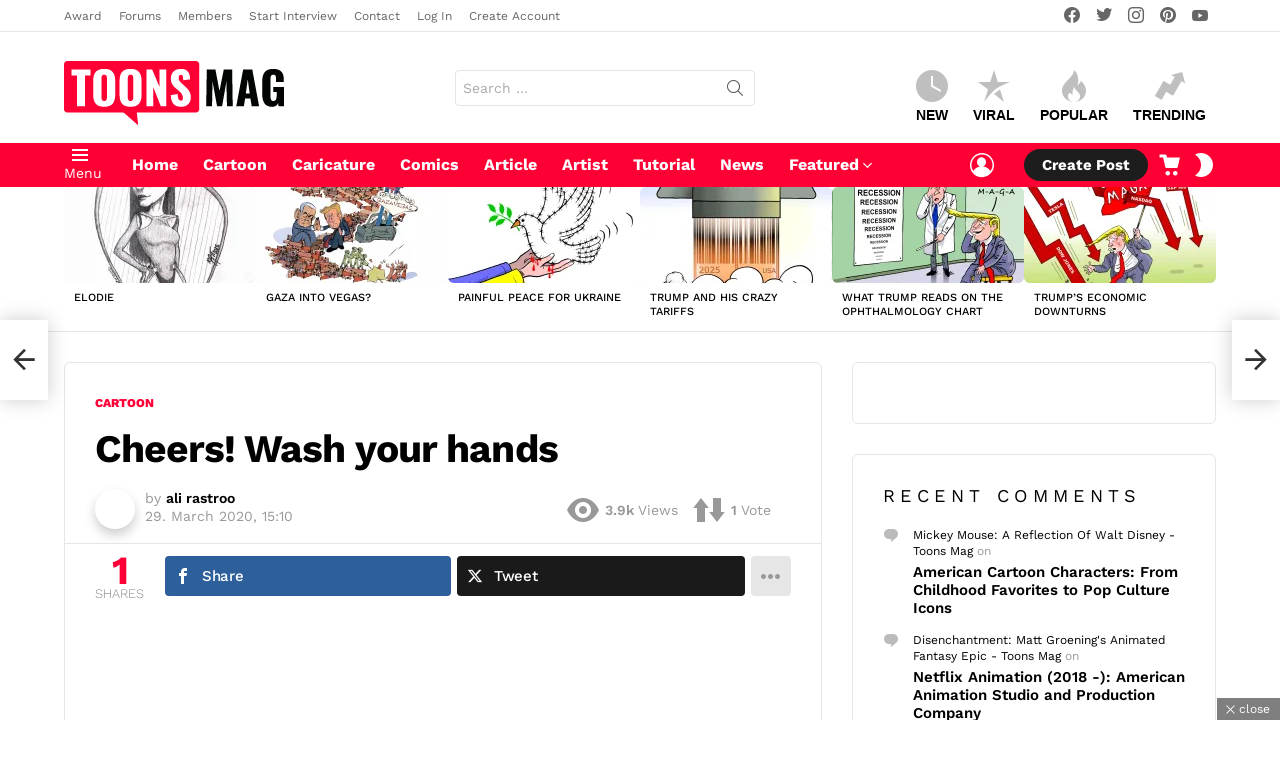

--- FILE ---
content_type: application/x-javascript
request_url: https://www.toonsmag.com/wp-content/plugins/comment-ace/assets/js/wp-comment-copy-link.js?ver=1.0.8
body_size: 631
content:
'use strict';

var _createClass = function () { function defineProperties(target, props) { for (var i = 0; i < props.length; i++) { var descriptor = props[i]; descriptor.enumerable = descriptor.enumerable || false; descriptor.configurable = true; if ("value" in descriptor) descriptor.writable = true; Object.defineProperty(target, descriptor.key, descriptor); } } return function (Constructor, protoProps, staticProps) { if (protoProps) defineProperties(Constructor.prototype, protoProps); if (staticProps) defineProperties(Constructor, staticProps); return Constructor; }; }();

function _classCallCheck(instance, Constructor) { if (!(instance instanceof Constructor)) { throw new TypeError("Cannot call a class as a function"); } }

/* global ca */

(function () {
    /**
     * WordPress Comment Copy Link class
     */
    var WpCommentCopyLink = function () {
        function WpCommentCopyLink(props) {
            _classCallCheck(this, WpCommentCopyLink);

            this.comment = props.comment;
            this.props = props;

            this.init();
            this.bindEvents();
        }

        _createClass(WpCommentCopyLink, [{
            key: 'init',
            value: function init() {}
        }, {
            key: 'bindEvents',
            value: function bindEvents() {
                var _this = this;

                // Copy to clipboard.
                this.comment.addEventListener('click', function (e) {
                    if (!e.target.classList.contains('cace-comment-link')) {
                        return;
                    }

                    e.preventDefault();

                    var link = e.target;
                    var text = link.href;

                    _this.copyToClipboard(text, link);
                });
            }
        }, {
            key: 'copyToClipboard',
            value: function copyToClipboard(text, link) {
                if (!navigator.clipboard) {
                    this.fallbackCopyToClipboard(text, link);
                    return;
                }

                navigator.clipboard.writeText(text).then(function () {
                    document.querySelectorAll('.cace-comment-link-copied').forEach(function (elem) {
                        elem.classList.remove('cace-comment-link-copied');
                        elem.classList.add('cace-comment-link-not-copied');
                    });

                    link.textContent = ca.i18n.copied_to_clipboard;
                    link.classList.remove('cace-comment-link-not-copied');
                    link.classList.add('cace-comment-link-copied');

                    ca.log('Clipboard API: Text was successfully copied', text, link);
                }, function (err) {
                    ca.error('Clipboard API: Could not copy text: ', err);
                });
            }
        }, {
            key: 'fallbackCopyToClipboard',
            value: function fallbackCopyToClipboard(text, link) {
                var textArea = document.createElement('textarea');
                textArea.value = text;

                // Avoid scrolling to bottom
                textArea.style.top = '0';
                textArea.style.left = '0';
                textArea.style.position = 'fixed';

                document.body.appendChild(textArea);

                // Focus and select.
                textArea.focus();
                textArea.select();

                try {
                    var successful = document.execCommand('copy');
                    if (successful) {
                        document.querySelectorAll('.cace-comment-link-copied').forEach(function (elem) {
                            elem.classList.remove('cace-comment-link-copied');
                            elem.classList.add('cace-comment-link-not-copied');
                        });

                        link.textContent = ca.i18n.copied_to_clipboard;
                        link.classList.remove('cace-comment-link-not-copied');
                        link.classList.add('cace-comment-link-copied');
                    }

                    ca.log('execCommand: Copy commend executed', text, link);
                } catch (err) {
                    ca.error('execCommand: Oops, unable to copy', err);
                }

                document.body.removeChild(textArea);
            }
        }]);

        return WpCommentCopyLink;
    }();

    ca.WpCommentCopyLink = WpCommentCopyLink;
})();